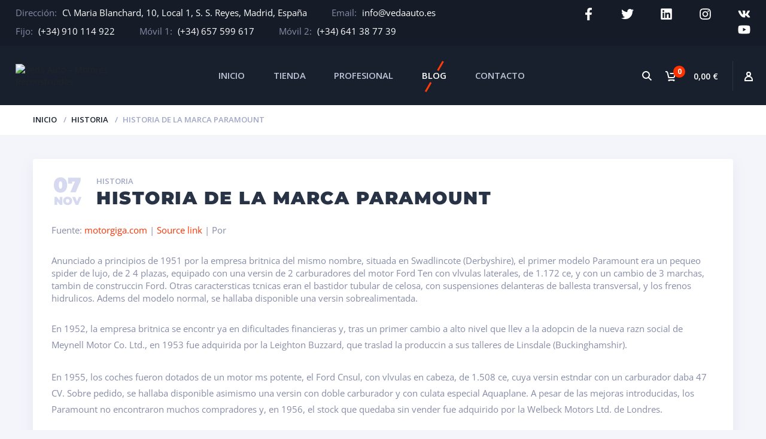

--- FILE ---
content_type: text/css
request_url: https://vedaauto.es/core/views/e84133cbf3/design.css?rnd=36691
body_size: 566
content:
/*
Theme Name:  Motor Child
Theme URI:   https://themeforest.net/item/motor-vehicles-parts-equipments-accessories-wordpress-woocommerce-theme/16829946?ref=stockware
Description: Motor - Responsive WordPress Child Template
Author:      Stockware
Author URI:  http://themeforest.net/user/stockware/?ref=stockware
Version:     2.0.0
Tags: translation-ready, editor-style
Template:    motor
Text Domain: motor-child
License:     GNU General Public License v2 or later
License URI: http://www.gnu.org/licenses/gpl-2.0.html
*/

/* Theme customization starts here
-------------------------------------------------------------- */

.header-cart .header-cart-inner .header-cart-summ {
	width: 102px;
	white-space: normal;
	word-break: break-word;
	overflow-wrap: break-word;
}

.header-cart .widget_shopping_cart .widget_shopping_cart_content .woocommerce-mini-cart__total {
	white-space: normal;
	word-break: break-word;
	overflow-wrap: break-word;
}

.header .header-searchbtn.opened {
	left: -35px;
	top: 13px;
	background-position-x: 10px;
	background-position-x: center;
	height: 74px;
	background-color: #000;
	border-top-left-radius: 10px;
	border-bottom-left-radius: 10px;
}

.header .header-searchbtn.opened:hover {
	cursor: pointer;
	color: #000;
	background-color: rgb(228, 62, 22);
}

.header-search .dgwt-wcas-sf-wrapp .dgwt-wcas-search-submit {
	top: 0!important;
	height: 74px!important;
	z-index: 10;
}

.header-search .dgwt-wcas-sf-wrapp .dgwt-wcas-search-submit svg {
	display: none;
}

.header-search .dgwt-wcas-sf-wrapp .dgwt-wcas-search-submit::after {
	top: 26px;
	width: 22px;
	height: 22px;
	font-size: 22px;
	line-height: 22px;
	color: rgb(228, 62, 22);
}

.header-search .dgwt-wcas-sf-wrapp .dgwt-wcas-search-input {
	z-index: 9;
}

.header-search .dgwt-wcas-sf-wrapp .dgwt-wcas-preloader.dgwt-wcas-inner-preloader svg {
	display: none;
}

.header-search .dgwt-wcas-sf-wrapp .dgwt-wcas-preloader.dgwt-wcas-inner-preloader::before {
	top: 34px;
	width: 22px;
	height: 22px;
	font-size: 22px;
	line-height: 22px;
	color: rgb(228, 62, 22);
}

--- FILE ---
content_type: text/css
request_url: https://vedaauto.es/core/views/59417166c4/css/plugins/elementor-style.css?rnd=36691
body_size: -98
content:
.elementor-column-gap-default > .elementor-row > .elementor-column > .elementor-element-populated {
    padding: 15px;
}


--- FILE ---
content_type: text/css
request_url: https://vedaauto.es/storage/elementor/css/post-3446.css?rnd=36691
body_size: 955
content:
.elementor-3446 .elementor-element.elementor-element-314818c:not(.elementor-motion-effects-element-type-background), .elementor-3446 .elementor-element.elementor-element-314818c > .elementor-motion-effects-container > .elementor-motion-effects-layer{background-color:#18202e;}.elementor-3446 .elementor-element.elementor-element-314818c{transition:background 0.3s, border 0.3s, border-radius 0.3s, box-shadow 0.3s;margin-top:0px;margin-bottom:0px;}.elementor-3446 .elementor-element.elementor-element-314818c > .elementor-background-overlay{transition:background 0.3s, border-radius 0.3s, opacity 0.3s;}.elementor-bc-flex-widget .elementor-3446 .elementor-element.elementor-element-25db014.elementor-column .elementor-widget-wrap{align-items:center;}.elementor-3446 .elementor-element.elementor-element-25db014.elementor-column.elementor-element[data-element_type="column"] > .elementor-widget-wrap.elementor-element-populated{align-content:center;align-items:center;}.elementor-3446 .elementor-element.elementor-element-25db014 > .elementor-widget-wrap > .elementor-widget:not(.elementor-widget__width-auto):not(.elementor-widget__width-initial):not(:last-child):not(.elementor-absolute){margin-bottom:8px;}.elementor-3446 .elementor-element.elementor-element-25db014 > .elementor-element-populated{transition:background 0.3s, border 0.3s, border-radius 0.3s, box-shadow 0.3s;margin:0px 0px 0px 0px;--e-column-margin-right:0px;--e-column-margin-left:0px;}.elementor-3446 .elementor-element.elementor-element-25db014 > .elementor-element-populated > .elementor-background-overlay{transition:background 0.3s, border-radius 0.3s, opacity 0.3s;}.elementor-widget-image .widget-image-caption{color:var( --e-global-color-text );font-family:var( --e-global-typography-text-font-family ), Sans-serif;font-weight:var( --e-global-typography-text-font-weight );}.elementor-bc-flex-widget .elementor-3446 .elementor-element.elementor-element-d39763b.elementor-column .elementor-widget-wrap{align-items:center;}.elementor-3446 .elementor-element.elementor-element-d39763b.elementor-column.elementor-element[data-element_type="column"] > .elementor-widget-wrap.elementor-element-populated{align-content:center;align-items:center;}.elementor-3446 .elementor-element.elementor-element-d39763b > .elementor-widget-wrap > .elementor-widget:not(.elementor-widget__width-auto):not(.elementor-widget__width-initial):not(:last-child):not(.elementor-absolute){margin-bottom:8px;}.elementor-3446 .elementor-element.elementor-element-d39763b > .elementor-element-populated{margin:20px 20px 20px 0px;--e-column-margin-right:20px;--e-column-margin-left:0px;}.elementor-widget-text-editor{color:var( --e-global-color-text );font-family:var( --e-global-typography-text-font-family ), Sans-serif;font-weight:var( --e-global-typography-text-font-weight );}.elementor-widget-text-editor.elementor-drop-cap-view-stacked .elementor-drop-cap{background-color:var( --e-global-color-primary );}.elementor-widget-text-editor.elementor-drop-cap-view-framed .elementor-drop-cap, .elementor-widget-text-editor.elementor-drop-cap-view-default .elementor-drop-cap{color:var( --e-global-color-primary );border-color:var( --e-global-color-primary );}.elementor-3446 .elementor-element.elementor-element-2622f21 .el-menu > ul > li > a{color:#F4F5FB;}.elementor-3446 .elementor-element.elementor-element-2622f21 .el-menu > ul > li > a:hover{color:#F0222B;}.elementor-3446 .elementor-element.elementor-element-2622f21 .el-menu > ul > li.current_page_ancestor > a, .elementor-3446 .elementor-element.elementor-element-2622f21 .el-menu > ul > li.current_page_parent > a, .elementor-3446 .elementor-element.elementor-element-2622f21 .el-menu > ul > li.current-menu-parent > a, .elementor-3446 .elementor-element.elementor-element-2622f21 .el-menu > ul > li.current-menu-ancestor > a, .elementor-3446 .elementor-element.elementor-element-2622f21 .el-menu > ul > li.current_page_item > a, .elementor-3446 .elementor-element.elementor-element-2622f21 .el-menu > ul > li.current-menu-item > a{color:#F0222B;}.elementor-3446 .elementor-element.elementor-element-8b9c99f .el-menu > ul > li > a{color:#F4F5FB;}.elementor-3446 .elementor-element.elementor-element-8b9c99f .el-menu > ul > li > a:hover{color:#F0222B;}.elementor-3446 .elementor-element.elementor-element-8b9c99f .el-menu > ul > li.current_page_ancestor > a, .elementor-3446 .elementor-element.elementor-element-8b9c99f .el-menu > ul > li.current_page_parent > a, .elementor-3446 .elementor-element.elementor-element-8b9c99f .el-menu > ul > li.current-menu-parent > a, .elementor-3446 .elementor-element.elementor-element-8b9c99f .el-menu > ul > li.current-menu-ancestor > a, .elementor-3446 .elementor-element.elementor-element-8b9c99f .el-menu > ul > li.current_page_item > a, .elementor-3446 .elementor-element.elementor-element-8b9c99f .el-menu > ul > li.current-menu-item > a{color:#F0222B;}.elementor-bc-flex-widget .elementor-3446 .elementor-element.elementor-element-8e344ca.elementor-column .elementor-widget-wrap{align-items:center;}.elementor-3446 .elementor-element.elementor-element-8e344ca.elementor-column.elementor-element[data-element_type="column"] > .elementor-widget-wrap.elementor-element-populated{align-content:center;align-items:center;}.elementor-3446 .elementor-element.elementor-element-8e344ca > .elementor-widget-wrap > .elementor-widget:not(.elementor-widget__width-auto):not(.elementor-widget__width-initial):not(:last-child):not(.elementor-absolute){margin-bottom:8px;}.elementor-3446 .elementor-element.elementor-element-8e344ca > .elementor-element-populated{transition:background 0.3s, border 0.3s, border-radius 0.3s, box-shadow 0.3s;margin:0px 0px 0px 0px;--e-column-margin-right:0px;--e-column-margin-left:0px;}.elementor-3446 .elementor-element.elementor-element-8e344ca > .elementor-element-populated > .elementor-background-overlay{transition:background 0.3s, border-radius 0.3s, opacity 0.3s;}.elementor-widget-button .elementor-button{background-color:var( --e-global-color-accent );font-family:var( --e-global-typography-accent-font-family ), Sans-serif;font-weight:var( --e-global-typography-accent-font-weight );}.elementor-3446 .elementor-element.elementor-element-e56ae9b .elementor-button{background-color:#ff3100;font-family:"Montserrat", Sans-serif;font-size:16px;font-weight:700;text-transform:uppercase;border-radius:50px 50px 50px 50px;padding:19px 60px 15px 60px;}.elementor-3446 .elementor-element.elementor-element-e56ae9b .elementor-button:hover, .elementor-3446 .elementor-element.elementor-element-e56ae9b .elementor-button:focus{background-color:#ff491c;}.elementor-3446 .elementor-element.elementor-element-72e9654:not(.elementor-motion-effects-element-type-background), .elementor-3446 .elementor-element.elementor-element-72e9654 > .elementor-motion-effects-container > .elementor-motion-effects-layer{background-color:#1a2332;}.elementor-3446 .elementor-element.elementor-element-72e9654{transition:background 0.3s, border 0.3s, border-radius 0.3s, box-shadow 0.3s;margin-top:0px;margin-bottom:0px;padding:8px 0px 10px 0px;}.elementor-3446 .elementor-element.elementor-element-72e9654 > .elementor-background-overlay{transition:background 0.3s, border-radius 0.3s, opacity 0.3s;}.elementor-3446 .elementor-element.elementor-element-7dfd2c3 > .elementor-element-populated{margin:25px 25px 25px 25px;--e-column-margin-right:25px;--e-column-margin-left:25px;padding:0px 0px 0px 0px;}.elementor-widget-heading .elementor-heading-title{font-family:var( --e-global-typography-primary-font-family ), Sans-serif;font-weight:var( --e-global-typography-primary-font-weight );color:var( --e-global-color-primary );}.elementor-3446 .elementor-element.elementor-element-51cf52b > .elementor-widget-container{margin:0px 0px 0px 0px;}.elementor-3446 .elementor-element.elementor-element-51cf52b{text-align:center;}.elementor-3446 .elementor-element.elementor-element-51cf52b .elementor-heading-title{font-size:15px;color:#F4F5FB;}@media(min-width:768px){.elementor-3446 .elementor-element.elementor-element-25db014{width:20%;}.elementor-3446 .elementor-element.elementor-element-d39763b{width:59.666%;}.elementor-3446 .elementor-element.elementor-element-8e344ca{width:20%;}}@media(max-width:1024px) and (min-width:768px){.elementor-3446 .elementor-element.elementor-element-25db014{width:100%;}.elementor-3446 .elementor-element.elementor-element-d39763b{width:100%;}.elementor-3446 .elementor-element.elementor-element-8e344ca{width:100%;}}@media(max-width:1024px){.elementor-3446 .elementor-element.elementor-element-25db014 > .elementor-element-populated{margin:5px 20px 5px 20px;--e-column-margin-right:20px;--e-column-margin-left:20px;}.elementor-3446 .elementor-element.elementor-element-d39763b > .elementor-element-populated{margin:5px 20px 0px 20px;--e-column-margin-right:20px;--e-column-margin-left:20px;}.elementor-3446 .elementor-element.elementor-element-8e344ca > .elementor-element-populated{margin:5px 20px 20px 20px;--e-column-margin-right:20px;--e-column-margin-left:20px;}}@media(max-width:767px){.elementor-3446 .elementor-element.elementor-element-25db014 > .elementor-element-populated{margin:10px 10px 0px 0px;--e-column-margin-right:10px;--e-column-margin-left:0px;}.elementor-3446 .elementor-element.elementor-element-d39763b > .elementor-element-populated{margin:0px 20px 0px 20px;--e-column-margin-right:20px;--e-column-margin-left:20px;}.elementor-3446 .elementor-element.elementor-element-8e344ca > .elementor-element-populated{margin:0px 10px 10px 0px;--e-column-margin-right:10px;--e-column-margin-left:0px;}}

--- FILE ---
content_type: text/javascript
request_url: https://vedaauto.es/core/views/59417166c4/js/compare.js
body_size: 529
content:
(function($) {
	$.fn.setDragCursor = function(dragging) {
		var cursor, coords = wccm.ie == 1 ? '' : ' 4 4';

		if (dragging) {
			cursor = wccm.gecko == 1 ? "-moz-grabbing" : "url(" + wccm.cursors + "closedhand.cur)" + coords + ", move";
			if (wccm.opera == 1) {
				cursor = "move";
			}
		} else {
			cursor = wccm.gecko == 1 ? "-moz-grab" : "url(" + wccm.cursors + "openhand.cur)" + coords + ", move";
		}

		return $(this).css('cursor', cursor);
	};

	$.fn.setDraggable = function() {
		var compares = $(this),
			html = $('html');

		compares.each(function() {
			var compare = $(this),
				tables = compare.find('.wccm-table'),
				wrappers = compare.find('.wccm-table-wrapper'),
				dragging = false,
				maxshift = wrappers.width() - tables.width(),
				offset = 0,
				shift = 0;

			$(window).resize(function() {
				maxshift = wrappers.width() - tables.width();
				if (maxshift < 0) {
					wrappers.setDragCursor();
				} else {
					wrappers.css('cursor', 'default');
					tables.css('margin-left', '0');
				}
			});

			if (maxshift < 0) {
				wrappers.setDragCursor();
				shift = parseInt(tables.css('margin-left'));
			}

			tables.on('mousedown touchstart', function(e) {
				var node = e.target.nodeName;

				if (maxshift < 0 && node != 'IMG' && node != 'A') {
					dragging = true;
					if (e.screenX !== undefined) {
						offset = e.screenX;
					} else {
						offset = e.originalEvent.touches[0].screenX;
					}
					shift = parseInt(tables.css('margin-left'));
					wrappers.setDragCursor(dragging);
				}
			});

			html.on('mouseup touchend', function() {
				dragging = false;
				if (maxshift < 0) {
					wrappers.setDragCursor();
				}
			});

			html.on('mousemove touchmove', function(e) {
				if (e.screenX !== undefined) {
					var screenX = e.screenX;
				} else {
					var screenX = e.originalEvent.touches[0].screenX;
				}
				var move = shift - (offset - screenX);
				if (dragging && maxshift <= move && move <= 0) {
					tables.css('margin-left', move + 'px');
				}
			});
		});

		return compares;
	};

	$(document).ready(function() {
		$('.wccm-compare-table').setDraggable();
	});
})(jQuery);